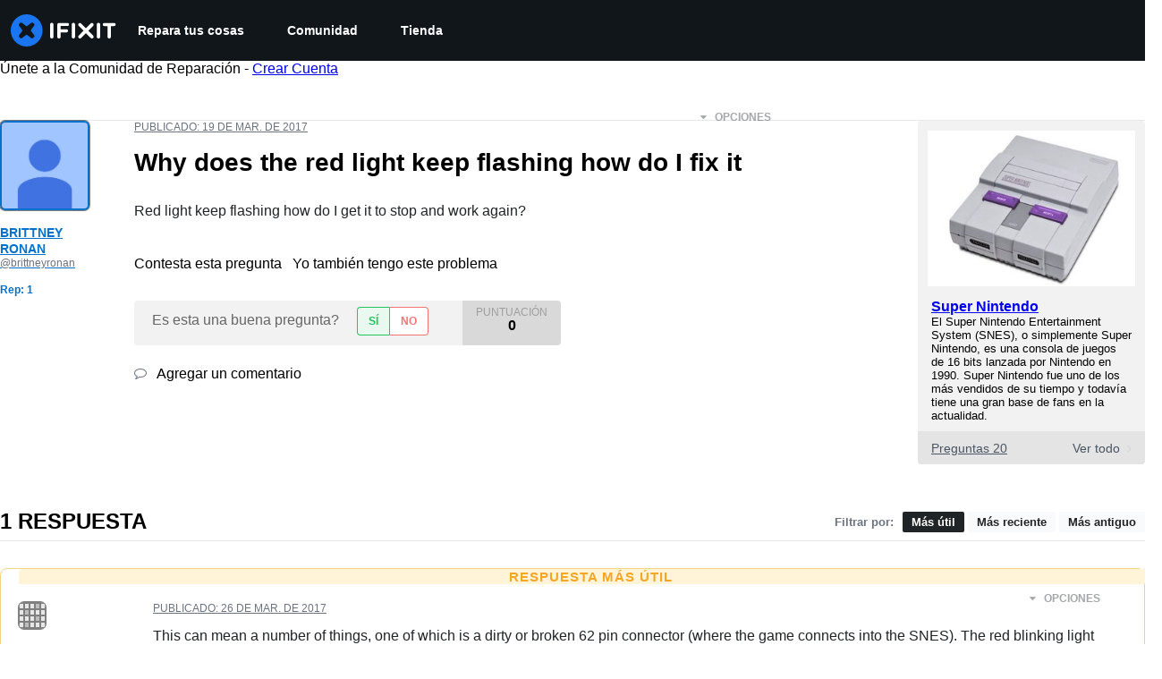

--- FILE ---
content_type: text/json
request_url: https://conf.config-security.com/model
body_size: 85
content:
{"title":"recommendation AI model (keras)","structure":"release_id=0x34:40:75:27:34:58:4b:58:55:48:4d:6d:77:5f:62:4f:6c:79:77:36:3a:7d:5d:79:33:5c:67:40:61;keras;gurxkphtoohusgemzn70o9e6q1imt45jstsp8uro6wstuf6p8dd72woxlqp1i1i1u7k68xby","weights":"../weights/34407527.h5","biases":"../biases/34407527.h5"}